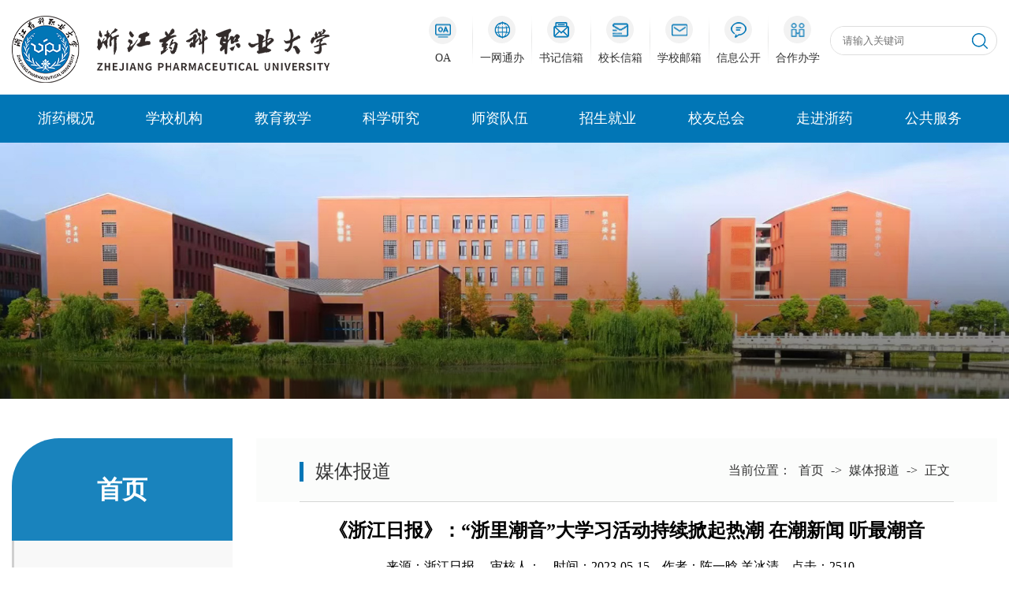

--- FILE ---
content_type: text/html
request_url: https://www.zjpc.net.cn/info/1043/6021.htm
body_size: 6913
content:
<!DOCTYPE html>
<html lang="zh">

<head>
    <meta charset="UTF-8">
    <meta http-equiv="X-UA-Compatible" content="IE=edge">
    <meta name="viewport" content="width=device-width, initial-scale=1.0">
    <title>《浙江日报》：“浙里潮音”大学习活动持续掀起热潮 在潮新闻 听最潮音-浙江药科职业大学</title><meta name="pageType" content="3">
<meta name="pageTitle" content="《浙江日报》：“浙里潮音”大学习活动持续掀起热潮 在潮新闻 听最潮音">
<META Name="keywords" Content="浙江药科职业大学,媒体报道,浙江日报,浙江,日报,潮音,大学,学习,活动,持续,掀起,热潮,新闻" />
<META Name="description" Content="本报讯 （记者 陈一晗 通讯员 羊冰清） 跟着讲师的vlog，漫步在古镇的白墙黛瓦间，感受“八八战略”实施二十周年的精彩蝶变；聆听一线工人的奉献故事，坚定为民为国的奋斗信念；穿过历史长河，学习不朽的伟人精神，感悟浙江改革创新的精神密码……连日来，在潮新闻“浙里潮音”学习平台上学习优质团课，参与挑战答题，已融入了许多“浙”里青年的日常生活。“从大一到大二，每天利用碎片化时间在‘浙里潮音’学习已经成了我的习..." />

    <link rel="stylesheet" href="../../style/public.css">
    <link rel="stylesheet" href="../../style/ny.css">

    <script src="../../js/jquery.min.js"></script>
    <script src="../../js/public.js"></script>
<!--Announced by Visual SiteBuilder 9-->
<script language="javascript" src="../../_sitegray/_sitegray.js"></script>
<!-- CustomerNO:77656262657232307b76465450575742000400024355 -->
<link rel="stylesheet" type="text/css" href="../../nr.vsb.css" />
<script type="text/javascript" src="/system/resource/js/counter.js"></script>
<script type="text/javascript">_jsq_(1043,'/nr.jsp',6021,1936984572)</script>
</head>

<body>
    <!-- pc端头部 -->
    <div class="main-top">
        <div class="header">
            <div class="head px1400">
                <div class="head-l">
                    
<!-- 网站logo图片地址请在本组件"内容配置-网站logo"处填写 -->
<a href="../../index.htm" title="浙江药科职业大学(新)"><img src="../../images/logo.png" alt=""></a>
                </div>
                <div class="head-r">
                    <div class="link">
                            <script language="javascript" src="/system/resource/js/dynclicks.js"></script><ul>
                            
<li>
                                <a href="https://oa.zjpc.net.cn/" referrer="no-referrer|origin|unsafeQ -url" rel="noreferrer" onclick="_addDynClicks(&#34;wbimage&#34;, 1936984572, 75933)">
                                    <div class="icon"><img src="../../images/link-icon1.png" alt=""></div>
                                    <div class="text">
                                        <p>OA</p>
                                    </div>
                                </a>
                            </li>
                            
<li>
                                <a href="https://ehall2.zjpc.net.cn" referrer="no-referrer|origin|unsafeQ -url" rel="noreferrer" onclick="_addDynClicks(&#34;wbimage&#34;, 1936984572, 75934)">
                                    <div class="icon"><img src="../../images/link-icon2.png" alt=""></div>
                                    <div class="text">
                                        <p>一网通办</p>
                                    </div>
                                </a>
                            </li>
                            
<li>
                                <a href="../../sjxx.jsp?urltype=tree.TreeTempUrl&wbtreeid=1047" referrer="no-referrer|origin|unsafeQ -url" rel="noreferrer" onclick="_addDynClicks(&#34;wbimage&#34;, 1936984572, 75935)">
                                    <div class="icon"><img src="../../images/link-icon3.png" alt=""></div>
                                    <div class="text">
                                        <p>书记信箱</p>
                                    </div>
                                </a>
                            </li>
                            
<li>
                                <a href="../../xzxx.jsp?urltype=tree.TreeTempUrl&wbtreeid=1046" referrer="no-referrer|origin|unsafeQ -url" rel="noreferrer" onclick="_addDynClicks(&#34;wbimage&#34;, 1936984572, 75936)">
                                    <div class="icon"><img src="../../images/link-icon4.png" alt=""></div>
                                    <div class="text">
                                        <p>校长信箱</p>
                                    </div>
                                </a>
                            </li>
                            
<li>
                                <a href="https://mail.zjpc.net.cn/" referrer="no-referrer|origin|unsafeQ -url" rel="noreferrer" onclick="_addDynClicks(&#34;wbimage&#34;, 1936984572, 75937)">
                                    <div class="icon"><img src="../../images/link-icon5.png" alt=""></div>
                                    <div class="text">
                                        <p>学校邮箱</p>
                                    </div>
                                </a>
                            </li>
                            
<li>
                                <a href="../../xxgk.htm" referrer="no-referrer|origin|unsafeQ -url" rel="noreferrer" onclick="_addDynClicks(&#34;wbimage&#34;, 1936984572, 75938)">
                                    <div class="icon"><img src="../../images/link-icon6.png" alt=""></div>
                                    <div class="text">
                                        <p>信息公开</p>
                                    </div>
                                </a>
                            </li>
                            
<li>
                                <a href="../../hzbx/xcxy.htm" referrer="no-referrer|origin|unsafeQ -url" rel="noreferrer" onclick="_addDynClicks(&#34;wbimage&#34;, 1936984572, 75939)">
                                    <div class="icon"><img src="../../images/link-icon7.png" alt=""></div>
                                    <div class="text">
                                        <p>合作办学</p>
                                    </div>
                                </a>
                            </li>
                            
</ul>
                    </div>
                    <div class="search">
                        


<script language="javascript" src="/system/resource/js/base64.js"></script><script language="javascript" src="/system/resource/js/jquery/jquery-latest.min.js"></script><script language="javascript" src="/system/resource/vue/vue.js"></script><script language="javascript" src="/system/resource/vue/bluebird.min.js"></script><script language="javascript" src="/system/resource/vue/axios.js"></script><script language="javascript" src="/system/resource/vue/polyfill.js"></script><script language="javascript" src="/system/resource/vue/token.js"></script><LINK href="/system/resource/vue/static/element/index.css" type="text/css" rel="stylesheet"><script language="javascript" src="/system/resource/vue/static/element/index.js"></script><script language="javascript" src="/system/resource/vue/static/public.js"></script><style>
    #appu2 .qwss{}
    #appu2 .tj{}
</style>
<div id="divu2"></div>
<script type="text/html" id="htmlu2">
    <div id="appu2">
        <div v-if="!isError">
            <input type="text" class="qwss" placeholder="请输入关键词" autocomplete=off v-model=query.keyWord @keyup.enter="onSubmit">
        
            <input type="image" src="../../images/search.png" align="absmiddle" class="tj"  style="cursor: hand" v-on:click="onSubmit()"/>
        </div>
        <div v-if="isError" style="color: #b30216; font-size:18px;text-align: center;padding:20px;">
            应用维护中！
        </div>
    </div>
</script>
<script>
    $("#divu2").html($("#htmlu2").text());
</script>
<script>
    var appOwner = "1936984572";
    var token = gettoken(10);
    var urlPrefix = "/aop_component/";

    jQuery.support.cors = true;
    $.ajaxSetup({
        beforeSend: function (request, settings) {
            request.setRequestHeader("Authorization", token);
            request.setRequestHeader("owner", appOwner);
        }
    });

    new Vue({
        el: "#appu2",
        data: function () {
            return {
                query: {
                    keyWord: "",//搜索关键词
                    owner: appOwner,
                    token: token,
                    urlPrefix: urlPrefix,
                    lang:"i18n_zh_CN"
                },
                isError: false
            }
        },
        mounted: function () {
            var _this = this;
            // _this.init();
        },
        methods: {
            init: function(){
                $.ajax({
                    url: "/aop_component//webber/search/test",
                    type: "get",
                    success: function (response) {
                        if (response.code == "0000") {
                        } else if (response.code == "220") {
                            _this.isError = true;
                            console.log(response);
                        } else if (!response.code) {
                            _this.isError = true;
                            console.log(response);
                        }
                    },
                    error: function (response) {
                        _this.isError = true;
                    }
                });
            },
            onSubmit: function (e) {
                var url = "/aop_views/search/modules/resultpc/soso.html";
                if ("10" == "1" || "10" == "2") {
                    url = "" + url;
                }
                var _this = this;
                var query = _this.query;
                if (url.indexOf("?") > -1) {
                    url = url.split("?")[0];
                }
                if (query.keyWord) {
                    var query = new Base64().encode(JSON.stringify(query));
                    window.open(url + "?query=" + query);
                } else {
                    alert("请填写搜索内容")
                }
            },
        }
    })
</script>
                    </div>
                </div>
                <div class="clear"></div>
            </div>
        </div>
        <div id="nav">
            <div class="nav px1400">
                <ul>
                    


<li><a href="../../zygk.htm" referrer="no-referrer|origin|unsafeQ -url" rel="noreferrer">浙药概况</a>
                        <ul>

                            <li><a href="../../zygk/xxjj.htm" referrer="no-referrer|origin|unsafeQ -url" rel="noreferrer" target="_blank">学校简介</a></li>

                            <li><a href="../../zygk/xrld1.htm" referrer="no-referrer|origin|unsafeQ -url" rel="noreferrer" target="_blank">现任领导</a></li>

                            <li><a href="../../zygk/lrld.htm" referrer="no-referrer|origin|unsafeQ -url" rel="noreferrer" target="_blank">历任领导</a></li>

                            <li><a href="../../zygk/xhxb.htm" referrer="no-referrer|origin|unsafeQ -url" rel="noreferrer" target="_blank">校徽校标</a></li>

                            <li><a href="../../zygk/xgxx.htm" referrer="no-referrer|origin|unsafeQ -url" rel="noreferrer" target="_blank">校歌校训</a></li>

                            <li><a href="../../zygk/xyfg1.htm" referrer="no-referrer|origin|unsafeQ -url" rel="noreferrer" target="_blank">校园风光</a></li>

                            <li><a href="../../zygk/xxzc1.htm" referrer="no-referrer|origin|unsafeQ -url" rel="noreferrer" target="_blank">学校章程</a></li>
                        </ul>
                    </li>
                    
           
                    


<li><a href="../../xxjg.htm" referrer="no-referrer|origin|unsafeQ -url" rel="noreferrer">学校机构</a>
                        <ul>

                            <li><a href="../../xxjg/gljg.htm" referrer="no-referrer|origin|unsafeQ -url" rel="noreferrer" target="_blank">管理机构</a></li>

                            <li><a href="../../xxjg/ejxy.htm" referrer="no-referrer|origin|unsafeQ -url" rel="noreferrer" target="_blank">二级学院</a></li>
                        </ul>
                    </li>
                    
           
                    


<li><a href="https://jwc.zjpc.net.cn/" referrer="no-referrer|origin|unsafeQ -url" rel="noreferrer">教育教学</a>
                        <ul>

                            <li><a href="https://jwc.zjpc.net.cn/" referrer="no-referrer|origin|unsafeQ -url" rel="noreferrer" target="_blank">本科生教育</a></li>

                            <li><a href="https://jwc.zjpc.net.cn/" referrer="no-referrer|origin|unsafeQ -url" rel="noreferrer" target="_blank">专科生教育</a></li>

                            <li><a href="https://crjy.zjpu.edu.cn/" referrer="no-referrer|origin|unsafeQ -url" rel="noreferrer" target="_blank">继续教育</a></li>
                        </ul>
                    </li>
                    
           
                    


<li><a href="https://kyc.zjpc.net.cn/" referrer="no-referrer|origin|unsafeQ -url" rel="noreferrer">科学研究</a>
                    </li>
                    
           
                    


<li><a href="../../szdw/szdw.htm" referrer="no-referrer|origin|unsafeQ -url" rel="noreferrer">师资队伍</a>
                        <ul>

                            <li><a href="../../szdw/sdsf.htm" referrer="no-referrer|origin|unsafeQ -url" rel="noreferrer" target="_blank">师德师风</a></li>

                            <li><a href="../../xxgk/zpxx.htm" referrer="no-referrer|origin|unsafeQ -url" rel="noreferrer" target="_blank">招聘信息</a></li>

                            <li><a href="https://zhaopin.zjpc.net.cn/" referrer="no-referrer|origin|unsafeQ -url" rel="noreferrer" target="_blank">应聘登录</a></li>
                        </ul>
                    </li>
                    
           
                    


<li><a href="https://zs.zjpc.net.cn/" referrer="no-referrer|origin|unsafeQ -url" rel="noreferrer">招生就业</a>
                        <ul>

                            <li><a href="https://zs.zjpc.net.cn/" referrer="no-referrer|origin|unsafeQ -url" rel="noreferrer" target="_blank">招生网</a></li>

                            <li><a href="https://zjpc.jysd.com/" referrer="no-referrer|origin|unsafeQ -url" rel="noreferrer" target="_blank">就业网</a></li>

                            <li><a href="https://zjpc.jysd.com/user/login" referrer="no-referrer|origin|unsafeQ -url" rel="noreferrer" target="_blank">就业管理</a></li>
                        </ul>
                    </li>
                    
           
                    


<li><a href="../../xyzh/zyxy.htm" referrer="no-referrer|origin|unsafeQ -url" rel="noreferrer">校友总会</a>
                        <ul>

                            <li><a href="../../xyzh/zyxy.htm" referrer="no-referrer|origin|unsafeQ -url" rel="noreferrer" target="_blank">浙药校友</a></li>
                        </ul>
                    </li>
                    
           
                    


<li><a href="../../zjzy/zywh.htm" referrer="no-referrer|origin|unsafeQ -url" rel="noreferrer">走进浙药</a>
                        <ul>

                            <li><a href="../../zjzy/zywh.htm" referrer="no-referrer|origin|unsafeQ -url" rel="noreferrer" target="_blank">浙药文化</a></li>

                            <li><a href="../../zjzy/ztwz.htm" referrer="no-referrer|origin|unsafeQ -url" rel="noreferrer" target="_blank">专题网站</a></li>
                        </ul>
                    </li>
                    
           
                    


<li><a href="https://ehall2.zjpc.net.cn" referrer="no-referrer|origin|unsafeQ -url" rel="noreferrer">公共服务</a>
                        <ul>

                            <li><a href="https://chat.zju.edu.cn" referrer="no-referrer|origin|unsafeQ -url" rel="noreferrer" target="_blank">浙大先生</a></li>

                            <li><a href="https://www.carsi.edu.cn/" referrer="no-referrer|origin|unsafeQ -url" rel="noreferrer" target="_blank">CARSI</a></li>

                            <li><a href="https://ehall2.zjpc.net.cn" referrer="no-referrer|origin|unsafeQ -url" rel="noreferrer" target="_blank">服务大厅</a></li>

                            <li><a href="https://lib.zjpc.net.cn/" referrer="no-referrer|origin|unsafeQ -url" rel="noreferrer" target="_blank">图书馆</a></li>

                            <li><a href="https://www.psy.com.cn/vue/school/89894" referrer="no-referrer|origin|unsafeQ -url" rel="noreferrer" target="_blank">心理健康</a></li>
                        </ul>
                    </li>
                    
           
                    

                    <div class="clear"></div>
                </ul>
            </div>

        </div>
    </div>
    <div class="banner">
        <div>
  <a><img src="../../img/ny-banner13.jpg" /></a></div>
    </div>
    <!-- 移动端头部 -->
    <div class="top">
        <div class="wap wap-menu">
            <img src="../../images/menu.png" class="menu" alt="">
            <img src="../../images/close.png" class="close-menu" alt="">
        </div>
        <div class="wap m-head">
            <div class="m-logo">
                    

            <a href="../../index.htm" onclick="_addDynClicks(&#34;wbimage&#34;, 1936984572, 75940)"><img src="../../images/logo.png" alt=""></a>
        


            </div>
            <div class="m-nav">


                <div class="m-search">
                   


<style>
    #appu6 .qwss{}
    #appu6 .tj{}
</style>
<div id="divu6"></div>
<script type="text/html" id="htmlu6">
    <div id="appu6">
        <div v-if="!isError">
            <input type="text" class="qwss" placeholder="请输入内容" autocomplete=off v-model=query.keyWord @keyup.enter="onSubmit">
    
            <input type="image" src="../../images/search.png" align="absmiddle" class="tj" style="cursor: hand" v-on:click="onSubmit()"/>
        </div>
        <div v-if="isError" style="color: #b30216; font-size:18px;text-align: center;padding:20px;">
            应用维护中！
        </div>
    </div>
</script>
<script>
    $("#divu6").html($("#htmlu6").text());
</script>
<script>
    var appOwner = "1936984572";
    var token = gettoken(10);
    var urlPrefix = "/aop_component/";

    jQuery.support.cors = true;
    $.ajaxSetup({
        beforeSend: function (request, settings) {
            request.setRequestHeader("Authorization", token);
            request.setRequestHeader("owner", appOwner);
        }
    });

    new Vue({
        el: "#appu6",
        data: function () {
            return {
                query: {
                    keyWord: "",//搜索关键词
                    owner: appOwner,
                    token: token,
                    urlPrefix: urlPrefix,
                    lang:"i18n_zh_CN"
                },
                isError: false
            }
        },
        mounted: function () {
            var _this = this;
            // _this.init();
        },
        methods: {
            init: function(){
                $.ajax({
                    url: "/aop_component//webber/search/test",
                    type: "get",
                    success: function (response) {
                        if (response.code == "0000") {
                        } else if (response.code == "220") {
                            _this.isError = true;
                            console.log(response);
                        } else if (!response.code) {
                            _this.isError = true;
                            console.log(response);
                        }
                    },
                    error: function (response) {
                        _this.isError = true;
                    }
                });
            },
            onSubmit: function (e) {
                var url = "/aop_views/search/modules/resultpc/soso.html";
                if ("10" == "1" || "10" == "2") {
                    url = "" + url;
                }
                var _this = this;
                var query = _this.query;
                if (url.indexOf("?") > -1) {
                    url = url.split("?")[0];
                }
                if (query.keyWord) {
                    var query = new Base64().encode(JSON.stringify(query));
                    window.open(url + "?query=" + query);
                } else {
                    alert("请填写搜索内容")
                }
            },
        }
    })
</script>
                </div>
                <ul class="">
                                   
<li>
    <a href="../../zygk.htm" referrer="no-referrer|origin|unsafeQ -url" rel="noreferrer">浙药概况</a>
    <span></span>
    <ul>

        <li><a href="../../zygk/xxjj.htm" referrer="no-referrer|origin|unsafeQ -url" rel="noreferrer">学校简介</a></li>
        

        <li><a href="../../zygk/xrld1.htm" referrer="no-referrer|origin|unsafeQ -url" rel="noreferrer">现任领导</a></li>
        

        <li><a href="../../zygk/lrld.htm" referrer="no-referrer|origin|unsafeQ -url" rel="noreferrer">历任领导</a></li>
        

        <li><a href="../../zygk/xhxb.htm" referrer="no-referrer|origin|unsafeQ -url" rel="noreferrer">校徽校标</a></li>
        

        <li><a href="../../zygk/xgxx.htm" referrer="no-referrer|origin|unsafeQ -url" rel="noreferrer">校歌校训</a></li>
        

        <li><a href="../../zygk/xyfg1.htm" referrer="no-referrer|origin|unsafeQ -url" rel="noreferrer">校园风光</a></li>
        

        <li><a href="../../zygk/xxzc1.htm" referrer="no-referrer|origin|unsafeQ -url" rel="noreferrer">学校章程</a></li>
        
    </ul>
</li>
<li>
    <a href="../../xxjg.htm" referrer="no-referrer|origin|unsafeQ -url" rel="noreferrer">学校机构</a>
    <span></span>
    <ul>

        <li><a href="../../xxjg/gljg.htm" referrer="no-referrer|origin|unsafeQ -url" rel="noreferrer">管理机构</a></li>
        

        <li><a href="../../xxjg/ejxy.htm" referrer="no-referrer|origin|unsafeQ -url" rel="noreferrer">二级学院</a></li>
        
    </ul>
</li>
<li>
    <a href="https://jwc.zjpc.net.cn/" referrer="no-referrer|origin|unsafeQ -url" rel="noreferrer">教育教学</a>
    <span></span>
    <ul>

        <li><a href="https://jwc.zjpc.net.cn/" referrer="no-referrer|origin|unsafeQ -url" rel="noreferrer">本科生教育</a></li>
        

        <li><a href="https://jwc.zjpc.net.cn/" referrer="no-referrer|origin|unsafeQ -url" rel="noreferrer">专科生教育</a></li>
        

        <li><a href="https://crjy.zjpu.edu.cn/" referrer="no-referrer|origin|unsafeQ -url" rel="noreferrer">继续教育</a></li>
        
    </ul>
</li>
<li>
    <a href="https://kyc.zjpc.net.cn/" referrer="no-referrer|origin|unsafeQ -url" rel="noreferrer">科学研究</a>
</li>
<li>
    <a href="../../szdw/szdw.htm" referrer="no-referrer|origin|unsafeQ -url" rel="noreferrer">师资队伍</a>
    <span></span>
    <ul>

        <li><a href="../../szdw/sdsf.htm" referrer="no-referrer|origin|unsafeQ -url" rel="noreferrer">师德师风</a></li>
        

        <li><a href="../../xxgk/zpxx.htm" referrer="no-referrer|origin|unsafeQ -url" rel="noreferrer">招聘信息</a></li>
        

        <li><a href="https://zhaopin.zjpc.net.cn/" referrer="no-referrer|origin|unsafeQ -url" rel="noreferrer">应聘登录</a></li>
        
    </ul>
</li>
<li>
    <a href="https://zs.zjpc.net.cn/" referrer="no-referrer|origin|unsafeQ -url" rel="noreferrer">招生就业</a>
    <span></span>
    <ul>

        <li><a href="https://zs.zjpc.net.cn/" referrer="no-referrer|origin|unsafeQ -url" rel="noreferrer">招生网</a></li>
        

        <li><a href="https://zjpc.jysd.com/" referrer="no-referrer|origin|unsafeQ -url" rel="noreferrer">就业网</a></li>
        

        <li><a href="https://zjpc.jysd.com/user/login" referrer="no-referrer|origin|unsafeQ -url" rel="noreferrer">就业管理</a></li>
        
    </ul>
</li>
<li>
    <a href="../../xyzh/zyxy.htm" referrer="no-referrer|origin|unsafeQ -url" rel="noreferrer">校友总会</a>
    <span></span>
    <ul>

        <li><a href="../../xyzh/zyxy.htm" referrer="no-referrer|origin|unsafeQ -url" rel="noreferrer">浙药校友</a></li>
        
    </ul>
</li>
<li>
    <a href="../../zjzy/zywh.htm" referrer="no-referrer|origin|unsafeQ -url" rel="noreferrer">走进浙药</a>
    <span></span>
    <ul>

        <li><a href="../../zjzy/zywh.htm" referrer="no-referrer|origin|unsafeQ -url" rel="noreferrer">浙药文化</a></li>
        

        <li><a href="../../zjzy/ztwz.htm" referrer="no-referrer|origin|unsafeQ -url" rel="noreferrer">专题网站</a></li>
        
    </ul>
</li>
<li>
    <a href="https://ehall2.zjpc.net.cn" referrer="no-referrer|origin|unsafeQ -url" rel="noreferrer">公共服务</a>
    <span></span>
    <ul>

        <li><a href="https://chat.zju.edu.cn" referrer="no-referrer|origin|unsafeQ -url" rel="noreferrer">浙大先生</a></li>
        

        <li><a href="https://www.carsi.edu.cn/" referrer="no-referrer|origin|unsafeQ -url" rel="noreferrer">CARSI</a></li>
        

        <li><a href="https://ehall2.zjpc.net.cn" referrer="no-referrer|origin|unsafeQ -url" rel="noreferrer">服务大厅</a></li>
        

        <li><a href="https://lib.zjpc.net.cn/" referrer="no-referrer|origin|unsafeQ -url" rel="noreferrer">图书馆</a></li>
        

        <li><a href="https://www.psy.com.cn/vue/school/89894" referrer="no-referrer|origin|unsafeQ -url" rel="noreferrer">心理健康</a></li>
        
    </ul>
</li>
<div class="clear"></div>
                </ul>
            </div>
        </div>
    </div>
    <!-- 中间 -->
    <div id="nymain">
        <div class="nymain px1400">
            <div class="channl-menu leftNav">
                <p class="wow fadeInUp">
首页<span></span></p>
                <ul><li class="  wow fadeInUp">
     <a href="../../index/xxxw1.htm">学校新闻</a>
</li>
                    
<li class="  wow fadeInUp">
     <a href="../../index/tzgg1.htm">通知公告</a>
</li>
                    
<li class="active on   wow fadeInUp">
     <a href="../../index/mtbd1.htm">媒体报道</a>
</li>
                    
<li class="  wow fadeInUp">
     <a href="../../xzxx.jsp?urltype=tree.TreeTempUrl&wbtreeid=1046">校长信箱</a>
</li>
                    
<li class="  wow fadeInUp">
     <a href="../../sjxx.jsp?urltype=tree.TreeTempUrl&wbtreeid=1047">书记信箱</a>
</li>
                    
<li class="  wow fadeInUp">
     <a href="../../index/smdjt.htm">四明大讲堂</a>
</li>
                    
</ul>
                
            </div>
            <div class="ny-right">

                <div class="ny-title">
                    <h2>
                        <span class="lmmm">
媒体报道</span>
                         <div class="position wow fadeInUp">
                             <span>
                               <span>当前位置：</span>
                        <a href="../../index.htm">首页</a>
                <span>-></span>
                <a href="../../index/mtbd1.htm">媒体报道</a>
                <span>-></span>
               <a href="#"> 正文</a>

                             </span>
                         </div>
                         
                    </h2>
                </div>
                <div class="ny-r">

                    <div class="art-main">

<script language="javascript" src="../../_dwr/interface/NewsvoteDWR.js"></script><script language="javascript" src="../../_dwr/engine.js"></script><script language="javascript" src="/system/resource/js/news/newscontent.js"></script><link rel="stylesheet" Content-type="text/css" href="/system/resource/style/component/news/content/format500.css"><script language="javascript" src="/system/resource/js/ajax.js"></script><form name="_newscontent_fromname">

 <h2 align="center" class="titlebt">《浙江日报》：“浙里潮音”大学习活动持续掀起热潮 在潮新闻 听最潮音</h2>
    <div align="center" class="ny_time margin-top-20">来源：浙江日报
    &nbsp;&nbsp;&nbsp;&nbsp;审核人：&nbsp;&nbsp;&nbsp;&nbsp;时间：2023-05-15&nbsp;&nbsp;&nbsp;&nbsp;作者：陈一晗 羊冰清&nbsp;&nbsp;&nbsp;&nbsp;点击：<script>_showDynClicks("wbnews", 1936984572, 6021)</script>&nbsp;&nbsp;&nbsp;&nbsp; </div>

   
                      
                    
                    <div id="vsb_content_500" class="art-body wow fadeInUp"><div class="v_news_content">
<p class="vsbcontent_start">本报讯 （记者 陈一晗 通讯员 羊冰清） 跟着讲师的vlog，漫步在古镇的白墙黛瓦间，感受“八八战略”实施二十周年的精彩蝶变；聆听一线工人的奉献故事，坚定为民为国的奋斗信念；穿过历史长河，学习不朽的伟人精神，感悟浙江改革创新的精神密码……连日来，在潮新闻“浙里潮音”学习平台上学习优质团课，参与挑战答题，已融入了许多“浙”里青年的日常生活。</p>
<p>“从大一到大二，每天利用碎片化时间在‘浙里潮音’学习已经成了我的习惯，通过优质的微团课，我了解了浙江各地的风土人情和发展，增长了不少见识。很多视频的标题很有创意，对我的学习也很有帮助。”来自绍兴文理学院元培学院汉语言文学专业的邵美琪，正是学习者的一员。自5月4日“浙里潮音”第五季大学习活动启动以来，平台已成为省内青年比学赶超、展现风采的练武场。不少高校还结合自身主题教育工作，推出了独具特色的竞赛活动。据5月11日17时团委排行榜显示，宁波财经学院、绍兴文理学院元培学院、浙江药科职业大学、浙江农林大学、浙江工商职业技术学院表现优异，占据总分榜前五。其中宁波财经学院参与人数近6000人，总分超过57万。</p>
<p>活动具有吸引力，离不开青年讲师对课程的精心打磨。今年是“八八战略”实施二十周年，当代浙江青年与“八八战略”一同成长，其人生道路也被这一理念潜移默化地影响着。来自宁海县“缑火”宣讲团的俞樾来到前童古镇，边走边讲，采访乡村摄影师、民宿店主，展现古镇按照“八八战略”的指引，走出特色发展之路。视频短小精悍，别出心裁的拍摄方式和充满朝气的语言表达，赢得了年轻人的喜爱。</p>
<p class="vsbcontent_end">“浙里潮音”学习平台由共青团浙江省委、浙江日报报业集团联合主办。目前，平台已累计吸引98.2万名团员青年在线学习，超过1.3万名青年讲师和160余个讲师团入驻。</p>
<p class="vsbcontent_end">原文链接：<a href="http://zjrb.zjol.com.cn/html/2023-05/12/content_3647665.htm?div=-1">浙江日报 (zjol.com.cn)</a></p>
</div></div>
                        

<div style="margin-top: 30px">
                    

    <p> 上一条：<a href="6022.htm" style="color: #333;">《甬派客户端》：面对面交流！这场职业教育招生咨询活动太火爆</a></p><br>
    <p> 下一条：<a href="6004.htm" style="color: #333;">《中国教育在线》：红船从“浙”里起航——“革命文物进高校”大型巡展浙江药科职业大学站开展！</a></p>

</div>






<!--
<!--
<table cellspacing=0 cellpadding=3 border=0 align=center style="border-collapse:collapse">
    <tr>
    <td style="border:1px solid gray" width=20% >审核人</td>
    <td style="border:1px solid gray" width=30% ></td>
    </tr>
</table>
-->



</form>
</div>
                </div>

            </div>





        </div>


    </div>

    <div class="clear"></div>
    </div>
    </div>

    <div class="footer">
        <div class="foot px1400">
                   <div class="pc_bq">
        <!-- 版权内容请在本组件"内容配置-版权"处填写 -->
<p>Copyright© 2023 All Rights Reserved 浙江药科职业大学 <a href="https://beian.miit.gov.cn/" style="color: #fff;">版权所有 浙ICP备11036339号 </a><a href="https://www.beian.gov.cn/portal/registerSystemInfo?recordcode=33028302000339" style="color: #fff;"><img src="../../images/foot-img.png" />&nbsp;浙公网安备33028302000339号</a>&nbsp;<img src="../../images/gongan.png" alt="" /></p>
        </div>
        <div class="sj_bq"><script language="javascript" src="/system/resource/js/news/mp4video.js"></script>
<p>Copyright© 2023 All Rights Reserved</p> 
<p><a href="https://beian.miit.gov.cn/" style="color: #fff;">浙江药科职业大学 版权所有 浙ICP备11036339号 </a></p> 
<p><a href="https://www.beian.gov.cn/portal/registerSystemInfo?recordcode=33028302000339" style="color: #fff;"><img src="../../images/foot-img.png" vsbhref="vurl" vurl="/system/_owners/zjykzydxx/_webprj/images/foot-img.png" vheight="" vwidth="" orisrc="../../images/foot-img.png" class="img_vsb_content">&nbsp;浙公网安备33028302000339号</a>&nbsp;<img src="../../images/gongan.png" alt="" vsbhref="vurl" vurl="/system/_owners/zjykzydxx/_webprj/images/gongan.png" vheight="" vwidth="" orisrc="../../images/gongan.png" class="img_vsb_content"></p></div>
        </div>
        </div>
    </div>
<script>

$(function(){
	$("#nymain .ny-right .art-main .art-body p img").each(function(){
		$(this).parent().css("text-indent","0");
	})
})

$(function(){
	$("#nymain .ny-right .art-main .art-body iframe").each(function(){
		$(this).parent().css("text-indent","0");
	})
})

$(function(){
	$(".art-main .art-body table").each(function(){
		$(this).parent().css({"display":"block","overflow-y":"hidden"});
	});
})
</script>    
</body>

</html>




















--- FILE ---
content_type: text/html;charset=UTF-8
request_url: https://www.zjpc.net.cn/system/resource/code/news/click/dynclicks.jsp?clickid=6021&owner=1936984572&clicktype=wbnews
body_size: 279
content:
2510

--- FILE ---
content_type: text/css
request_url: https://www.zjpc.net.cn/style/public.css
body_size: 2277
content:
@charset "utf-8";
* {
    padding: 0;
    margin: 0;
}

li {
    list-style: none;
}

a {
    text-decoration: none;
}

h2,
h3,
i,
em {
    font-style: normal;
}

html,
body {
    font-family: "微软雅黑";
}

input,
img,
a,
button {
    outline: none;
    border: 0;
}

.clear {
    clear: both;
}

.pic {
    position: relative;
    overflow: hidden;
    padding-top: 75%;
}

.pic img {
    position: absolute;
    left: 0;
    top: 0;
    width: 100%;
    height: 100%;
    transition: all .3s;
}

.pic:hover img {
    transform: scale(1.2);
}

.px1400 {
    max-width: 1400px;
    margin: 0 auto;
}

.main-top {
    position: fixed;
    left: 0;
    right: 0;
    top: 0;
}

.header {
    padding-top: 20px;
    padding-bottom: 15px;
}

.head-l {
    float: left;
}

.head-l a {
    display: block;
}

.head-l a img {
    display: block;
}

.head-r {
    float: right;
}

.head-r .link {
    display: inline-block;
    font-size: 0;
    vertical-align: middle;
}

.head-r .link ul li {
    display: inline-block;
    width: 100px;
    background: url(../images/link-xx.png) no-repeat left center;
    text-align: center;
}

.head-r .link ul li:first-child {
    background: none;
}

.head-r .link ul li a {
    display: block;
}

.head-r .link ul li a .icon {
    position: relative;
    width: 35px;
    height: 35px;
    border-radius: 50%;
    background-color: #f2f2f2;
    margin-left: auto;
    margin-right: auto;
}

.head-r .link ul li a .icon img {
    position: absolute;
    left: 50%;
    top: 50%;
    transform: translate(-50%, -50%);
}

.head-r .link ul li a .text {
    margin-top: 10px;
}

.head-r .link ul li a .text p {
    font-size: 14px;
    color: #333;
}

.head-r .link ul li:hover a .text p {
    color: #0176b6;
}

.head-r .search {
    display: inline-block;
    width: 210px;
    height: 35px;
    border: 1px solid #dddddd;
    border-radius: 20px;
    overflow: hidden;
    vertical-align: middle;
}

.head-r .search input[type="text"] {
    height: 35px;
    line-height: 35px;
    width: 175px;
    padding: 0 15px;
    box-sizing: border-box;
}

.head-r .search input[type="image"] {
    display: inline-block;
    vertical-align: middle;
}

#nav {
    background-color: #0176b6;
}

.nav>ul>li {
    position: relative;
    float: left;
    width: 11%;
    text-align: center;
    line-height: 60px;
}

.nav>ul>li>a {
    font-size: 18px;
    color: #fff;
}

.nav>ul>li:hover {
    background-color: #fff;
    box-shadow: 0 -5px 5px #e8e7e7;
}

.nav>ul>li:hover>a {
    color: #0176b6;
}

.nav>ul>li>ul {
    padding: 10px 15px;
    position: absolute;
    width: 200px;
    margin-left: -100px;
    left: 50%;
    background-color: #fff;
    box-sizing: border-box;
    display: none;
    z-index: 999;
}

.nav>ul>li>ul>li {
    position: relative;
    line-height: 45px;
}

.nav>ul>li>ul>li>a {
    color: #333;
}

.nav>ul>li>ul>li:hover {
    background-color: #0176b6;
}

.nav>ul>li>ul>li:hover>a {
    color: #fff;
}

.footer {
    position: fixed;
    left: 0;
    right: 0;
    bottom: 0;
    background-color: #3c3430;
    line-height: 70px;
}

.foot p {
    font-size: 16px;
    color: #fff;
    text-align: center;
}

.foot p img {
    vertical-align: middle;
        width: 20px;
}
.jgsz_zhy{padding-top:40px;}
.zhy_lm{height:50px;line-height:50px;   font-size:20px; font-weight: bold;color: #fff;margin:0px auto 20px;text-align:center;background-color:#0176b6;border-radius: 5px;}
.zhy_list_ny{width:100%;height:auto;}
.zhy_list_ny li{width:33.3%;float:left;}
.zhy_list_ny li a {height:40px;line-height:40px;display:block;padding:0 10px;color:#0176b6;border: 1px dashed #01a0f7;margin: 10px 15px;overflow:hidden; 

white-space: nowrap; 
text-overflow:ellipsis; 

 }
.zhy_list_ny li:hover a {font-weight:bold;color:#0176b6;}
.clearfloat:after{display:block;clear:both;content:"";visibility:hidden;height:0}
.clearfloat{zoom:1}

/* 移动端头部 */

.top {
    max-width: 1920px;
    margin: 0 auto;
    position: fixed;
    right: 10px;
    top: 18px;
    width: 25px;
    height: 25px;
    z-index: 9999;
}

.wap {
    display: none;
}

.top>img {
    display: block;
    width: 100%;
}

.wap-menu {
    position: absolute;
    top: 0;
    right: 0;
    z-index: 99999;
    font-size: 0;
}

.close-menu {
    display: none;
    position: absolute;
    right: 0;
    top: 0;
}

.wap-menu img {
    height: 25px;
}

.m-head {
    position: fixed;
    top: 0;
    left: 0;
    right: 0;
    padding: 10px;
    z-index: 999;
}
.pc_bq{display:block;}
.sj_bq{display:none;line-height:30px;font-size:13px;}
@media screen and (max-width: 1400px) {
    .px1400 {
        padding-left: 15px;
        padding-right: 15px;
    }
    .head-r .link ul li {
        width: 75px;
    }
}

@media screen and (max-width: 1200px) {
   .zhy_list_ny li{width:33.33%;}
    .head-l a img {
        height: 60px;
    }
    .head-r .search {
        width: 180px;
    }
    .head-r .search input[type="text"] {
        width: 140px;
    }
    .head-r .link ul li {
        width: 70px;
    }
}

@media screen and (max-width: 1024px) {
    .main-top {
        position: static;
    }
    .footer {
        position: static;
    }
    body {
        padding-top: 60px;
    }
    .main-top {
        display: none;
    }
    .wap {
        display: block;
    }
    .m-logo {
        font-size: 0;
    }
    .m-head {
        position: fixed;
        top: 0;
        left: 0;
        right: 0;
        background: #fff;
        padding: 10px;
        z-index: 999;
        box-shadow: 0 5px 5px rgb(0 0 0 / 20%);
        background: #fff;
    }
    .m-logo {
        font-size: 0;
    }
    .m-logo a {
        font-size: 0;
        line-height: 40px;
    }
    .m-logo img {
        max-height: 40px;
        max-width: 80%;
        vertical-align: middle;
    }
    .m-tlink {
        padding: 10px 15px 0 15px;
    }
    .m-tlink a {
        font-size: 14px;
        margin-right: 15px;
        margin: 5px 0;
        color: #fff;
        display: inline-block;
        font-size: 14px;
        line-height: 24px;
        background: #fff;
        color: #004980;
        line-height: 30px;
        padding: 0 15px;
        border-radius: 5px;
    }
    .m-search {
        margin: 0 15px;
        padding-right: 50px;
        padding-left: 10px;
        padding-top: 5px;
        padding-bottom: 5px;
        position: relative;
        line-height: 35px;
        margin-top: 15px;
        background-color: #fff;
        border: 1px solid #fff;
    }
    .m-search input[type="text"] {
        display: block;
        width: 100%;
        line-height: 25px;
        background: none;
        color: #333;
    }
    .m-search input[type="text"]::placeholder {
        color: #333;
    }
    .m-search input[type="image"] {
        position: absolute;
        right: 10px;
        top: 10px;
        height: 15px;
    }
    .m-nav {
        position: fixed;
        top: 60px;
        left: 100%;
        right: 0;
        bottom: 0;
        z-index: 999;
        background: #0176b6;
        overflow-y: scroll;
    }
    .m-nav ul {
        padding: 0 15px;
    }
    .m-nav ul li {
        border-bottom: 1px solid rgba(255, 255, 255, 0.2);
        position: relative;
    }
    .m-nav ul li>span.on {
        transform: rotateZ(90deg);
    }
    .m-nav ul li ul {
        display: none;
    }
    .m-nav ul li ul li {
        border: none;
    }
    .m-nav>ul>li a {
        display: block;
        font-size: 14px;
        line-height: 20px;
        padding: 15px 0;
        position: relative;
        color: #fff;
    }
    .m-nav>ul>li ul li a {
        padding: 10px 0;
    }
    .m-nav>ul>li>span {
        position: absolute;
        width: 20px;
        height: 20px;
        background: url(../images/m-nav_down.png) no-repeat;
        background-size: 14px 14px;
        background-position: center center;
        right: 0;
        top: 15px;
        cursor: pointer;
        display: block;
        color: #fff;
        transition: all 0.3s;
    }
}

@media screen and (max-width: 1000px) {
    .footer {
        line-height: 30px;
        padding: 15px 0;
    }
    .zhy_list_ny li{
        width:50%;
    }
}

@media screen and (max-width: 700px) {
    .pc_bq{display:none;}
  
    .m-tlink{display:none;}
    .foot p {
        font-size: 14px;
    }
     .foot .sj_bq{display:block;font-size:13px;}
     .foot .sj_bq p{font-size:13px;}
}
@media screen and (max-width: 650px) {
    .zhy_list_ny li {
    width:50%;
   }
}
@media screen and (max-width: 500px) {
    .zhy_list_ny li {
    width:100%;
   }
}

--- FILE ---
content_type: text/css
request_url: https://www.zjpc.net.cn/style/ny.css
body_size: 2904
content:
@charset "utf-8";
.main-top {
    position: static;
}

.banner a {
    position: relative;
    display: block;
}

.banner a img {
    display: block;
    width: 100%;
}

.banner a::after {
    content: "";
    position: absolute;
    left: 0;
    right: 0;
    top: 0;
    bottom: 0;
    background: url(../images/ny-banner-tc.png) repeat-x center bottom;
}

.footer {
    position: static;
}

.pagination {
    text-align: center;
    font-size: 0;
    padding-top: 50px;
}

.pagination a {
    display: inline-block;
    border: 1px solid #dcdcdc;
    padding: 0 12px;
    height: 35px;
    font-size: 14px;
    line-height: 35px;
    text-align: center;
    color: #666;
    margin: 0 7px;
}

.pagination a.active {
    background: #0176b6;
    color: #fff;
    border: 1px solid #0176b6;
}

.pagination a:hover {
    background: #0176b6;
    color: #fff;
    border: 1px solid #0176b6;
}

.pagination span {
    display: inline-block;
    font-size: 14px;
}

#nymain {
    position: relative;
    z-index: 3;
    padding-bottom: 100px;
}

#nymain::after {
    content: "";
    position: absolute;
    left: 0;
    right: 0;
    top: -50px;
    bottom: 0;
    background: url(../images/ny-main.jpg) no-repeat center bottom;
    background-size: 100% auto;
}

.nymain {
    position: relative;
    margin-top: 50px;
    z-index: 4;
    overflow: hidden;
}

.nymain .leftNav {
    float: left;
    width: 280px;
    position: relative;
    box-sizing: border-box;
}

.nymain .leftNav p {
    position: relative;
    line-height: 50px;
    padding: 40px 15px;
    background: rgba(1, 118, 182, .9);
    font-size: 32px;
    color: #fff;
    text-align:center;
    box-sizing: border-box;
    border-top-left-radius: 60px;
    font-weight: bold;
}

.nymain .leftNav p span {
    position: absolute;
    top: 36px;
    right: 10px;
    width: 25px;
    height: 25px;
    background: url(../images/sub_left_down2.png) no-repeat center center;
    background-size: 14px 14px;
    display: none;
}

.nymain .leftNav p span.on {
    transform: rotate(45deg);
}

.nymain .leftNav>ul>li>ul>li {
    position: relative;
}

.nymain .leftNav>ul {
    background-color: #f8f8f8;
    border-left: 3px solid #cfcfcf;
    padding-top: 15px;
    padding-bottom: 30px;
    padding-right:20px;
}

.nymain .leftNav>ul>li {
    position: relative;
    margin-top: 20px;
    text-align: center;
}

.nymain .leftNav>ul>li::after {
    content: "";
    position: absolute;
    left: -3px;
    width: 5px;
    top: 0;
    bottom: 0;
    background-color: #0176b6;
    display: none;
}

.nymain .leftNav>ul>li.on::after {
    display: block;
}

.nymain .leftNav>ul>li.on>a {
    font-weight: bold;
    color: #0176b6;

}

.nymain .leftNav>ul>li>a {
    font-size: 20px;
    line-height: 40px;
    color: #484848;
    text-align: center;
}

.nymain .leftNav>ul>li>span {
    position: absolute;
    width: 20px;
    height: 20px;
    right: 25px;
    top: 10px;
    line-height: 50px;
    background: url(../images/xl.png) no-repeat center center;
    cursor: pointer;
}

.nymain .leftNav>ul>li.on>span {
    transform: rotate(90deg);
}

.nymain .leftNav>ul>li>ul {
    display: none;
    background: #f6f7f9;
    padding-top: 0;
    padding-bottom: 0;
    padding-right: 0;
}

.nymain .leftNav>ul>li.active>ul {
    display: block;
}

.nymain .leftNav>ul>li>ul>li>a {
    display: block;
    font-size: 14px;
    color: #333;
    padding-left: 50px;
    line-height: 50px;
}

.nymain .leftNav>ul>li>ul>li>a:hover {
    color: #004694;
}

.ny-right {
    float: right;
    width: calc(100% - 310px);
    margin-left: -100px;
    position: relative;
    z-index: 999;
    box-sizing: border-box;
}

.ny-right .ny-r {
    padding-left: 50px;
    padding-right: 50px;
    background: #fff;
    background: linear-gradient(to bottom, #fff, transparent);
    min-height:500px;
}

.ny-title {
    position: relative;
    background: #fbfcfb;
    padding: 0 55px;
}

.ny-title h2 {
    line-height: 80px;
    border-bottom: 1px solid #d6d6d6;
}

.ny-title h2 .lmmm {
    display: inline-block;
    vertical-align: middle;
    line-height: 25px;
    border-left: 5px solid #0176b6;
    padding-left: 15px;
    font-size: 24px;
    color: #333;
    font-weight: normal;
}

.position {

    font-size: 0;
    text-align: right;
    display:inline-block;
    float:right;
    display:none;
}
.ny-title .position{
    display:block;
}

.position>div {
    display: inline-block;
    padding-left: 30px;
    background: url(../images/position.png) no-repeat left center;
}

.position span {
    color: #333;
    font-size: 16px;
    vertical-align: middle;
    font-weight: normal;
}

.position img {
    height: 16px;
    vertical-align: middle;
    margin-right: 5px;
}

.position a {
    font-size: 16px;
    color: #333;
    margin: 0 5px;
    vertical-align: middle;
    font-weight: normal;
}

.position a:hover {
    color: #333;
}


/* 内容页 */


/* .art-main h2 {
    text-align: center;
    color: #333;
    font-size: 24px;
    margin-bottom: 20px;
    padding-top: 20px;
}

.art-main .art-tit h3 {
    text-align: center;
    color: #000;
    font-size: 30px;
    margin: 25px 0;
} */
#nymain .ny-right .art-main .art-body{    text-align: justify;}
#nymain .ny-right .art-main .art-body p {
    color: #333;
    font-size: 16px;
    line-height: 26px;
    padding-top: 25px;
    text-indent: 2em;

}
#nymain .ny-right .art-main .art-body p img{max-width:100%;}
#nymain .ny-right .art-main .art-body table p{
    text-indent:0;
    padding-top: 0;
}
.art-main .art-body p.img-tp img {
    display: block;
    width: 100%;
    max-width: 600px;
    margin: auto;
}


/* 图文列表 */

.timg-list ul li {
    border-bottom: 1px dashed #cfcfcf;
}

.timg-list ul li a {
    display: block;
    transition: all 0.3s;
    padding: 30px;
    background-position: right center;
}

.timg-list ul li a>div {
    overflow: hidden;
}

.timg-list-img {
    float: left;
    width: 195px;
    margin-right: 20px;
}

.timg-list ul li a .pic {
    padding-top: 71%;
}

.timg-list ul li a h3 {
    font-size: 20px;
    color: #333333;
    margin-top: 10px;
    margin-bottom: 15px;
    font-weight: normal;
    overflow: hidden;
    white-space: nowrap;
    text-overflow: ellipsis;
}

.timg-linfo {
    overflow: hidden;
}

.timg-linfo p {
    font-size: 16px;
    line-height: 22px;
    color: #666;
    height: 44px;
    opacity: .8;
    overflow: hidden;
}

.timg-linfo .date {
    display: inline-block;
    padding-bottom: 5px;
    color: #0176b6;
    border-bottom: 2px solid #cccccc;
}

.timg-linfo .date span {
    font-size: 28px;
    background-position: left center;
    font-weight: bold;
}

.timg-linfo .date i {
    font-style: normal;
}

.timg-list ul li:hover {
    background: url(../images/tw-bg.jpg) no-repeat center center;
    background-size: cover;
    border-bottom: 1px dashed transparent;
}

.timg-list ul li a:hover h3 {
    color: #fff;
}

.timg-list ul li a:hover .date {
    color: #fff;
    border-bottom: 2px solid #fff;
}

.timg-list ul li a:hover .timg-linfo p {
    color: #fff;
    opacity: .6;
}


/* 日期列表 */


/* 日期列表 */

.list-text {
    padding-top: 25px;
}

.list-text>ul>li {
    border-bottom: 1px solid #e5e5e5;
    padding-left: 30px;
    padding-right: 20px;
}

.list-text>ul>li>a {
    padding: 30px 0;
    display: block;
    overflow: hidden;
    position: relative;
}

.list-text li .tm {
    width: 90px;
    float: left;
    text-align: center;
    font-size: 0;
}

.list-text li .tm span {
    display: inline-block;
    font-size: 16px;
    color: #999999;
    position: relative;
}

.list-text li .tm span:first-child {
    display: block;
    font-size: 40px;
    line-height: 40px;
    color: #0176b6;
}

.list-text li .text {
    overflow: hidden;
    padding-left: 25px;
}

.list-text li .text h1 {
    font-size: 20px;
    line-height: 1;
    color: #333;
    margin-bottom: 10px;
    font-weight: normal;
    overflow: hidden;
    text-overflow: ellipsis;
    white-space: nowrap;
}

.list-text li .text p {
    font-size: 18px;
    color: #666;
    overflow: hidden;
    text-overflow: ellipsis;
    white-space: nowrap;
}

.list-text li:hover .tm span,
.list-text li:hover .tm span:first-child {
    color: #ffff;
}

.list-text>ul>li:hover {
    background-color: #0176b6;
    box-shadow: 0 10px 15px #afabab;
    border-bottom: 1px solid #0176b6
}

.list-text>ul>li:hover h1 {
    color: #fff;
}

.list-text>ul>li:hover p {
    color: #fff;
}


/* 校园风光 */

.group-img {
    position: relative;
    padding-top: 30px;
    padding-bottom: 45px;
}

.group-big li a {
    position: relative;
    display: block;
}

.group-big li a p {
    position: absolute;
    left: 0;
    right: 0;
    bottom: 0;
    line-height: 60px;
    padding: 0 20px;
    background: rgba(0, 0, 0, 0.5);
    font-size: 20px;
    color: #fff;
    overflow: hidden;
    text-overflow: ellipsis;
    white-space: nowrap;
}

.group-big li a .pic {
    padding-top: 55.6%;
    display: block;
    position: relative;
    overflow: hidden;
}

.group-big li a .pic img {
    position: absolute;
    left: 0;
    top: 0;
    width: 100%;
    height: 100%;
    transition: all 0.3s;
}

.group-big li a img {
    display: block;
    width: 100%;
}

.group-big .slick-prev,
.group-big .slick-next {
    width: 45px;
    height: 45px;
    border-radius: 50%;
    border: 1px solid #fff;
}

.group-big .slick-prev {
    left: 20px;
    background: url(../images/big-l.png) no-repeat center center;
}

.group-big .slick-next {
    right: 20px;
    background: url(../images/big-r.png) no-repeat center center;
}

.jtt {
    position: relative;
    left: 0;
    right: 0;
    bottom: 0;
    z-index: 99;
}

.jtt .jt-l {
    position: absolute;
    left: 15px;
    width: 30px;
    top: auto;
    bottom: 20px;
    height: 15px;
    background: url(../images/group-l.png) no-repeat;
    transition: all .3s;
}

.jtt .jt-r {
    position: absolute;
    right: 15px;
    top: auto;
    bottom: 20px;
    width: 30px;
    height: 15px;
    background: url(../images/group-r.png) no-repeat;
    transition: all .3s;
}

.group-sml {
    position: absolute;
    left: 80px;
    right: 80px;
    bottom: 0;
    padding-top: 10px;
    overflow: hidden;
}

.group-sml .slick-list {
    overflow: visible;
}

.group-sml li {
    overflow: hidden;
    margin-bottom: 10px;
    background-color: #fff;
}

.group-sml li a {
    padding-top: 5px;
    padding-left: 2px;
    padding-right: 2px;
    position: relative;
    overflow: hidden;
    display: block;
}

.group-sml li a .pic {
    padding-top: 47%;
}

.group-sml li a p {
    border: 1px solid #d6d6d6;
    background-color: #e8e9eb;
    line-height: 35px;
    height: 35px;
    overflow: hidden;
    text-overflow: ellipsis;
    white-space: nowrap;
    font-size: 14px;
    color: #333;
    text-align: center;
}

.group-sml li.slick-current {
    margin-top: -10px;
}

.group-sml li.slick-current a .pic {
    padding-top: 55%;
}

@media screen and (max-width:1024px) {
    .nymain {
        margin-top: 10px;
    }
    .nymain .leftNav {
        float: none;
        width: auto;
    }
    .nymain .leftNav p span {
        display: block;
    }
    .nymain .leftNav p {
        height: auto;
        padding: 10px;
        font-size: 22px;
        border-top-left-radius: 0;
        text-align: left;
    }
    .nymain .leftNav p span {
        top: 24px;
    }
    .nymain .leftNav>ul {
        min-height: auto;
        margin-left: 5px;
        padding-right: 15px;
        display: none;
    }
    .ny-right {
        float: none;
        width: 100%;
        margin-left: 0;
    }
    .position {

        line-height: 35px;
        text-align: left;
        padding-left: 15px;
    }
    .ny-title {
        padding: 0;
    }
    .ny-right .ny-r {
        padding: 0;
    }
    .ny-title h2 {
        line-height: 40px;
    }
    .ny-title h2 .lmmm {
        font-size: 20px;
    }
}

@media screen and (max-width:1000px) {
    .teach>ul>li .text {
        padding-left: 10px;
    }
    .teach>ul>li .text p {
        font-size: 14px;
    }
}

@media screen and (max-width:700px) {
    .position{display:block;}
    .ny-title .position{
         display:none;
    }
    .banner a {
        height: auto;
    }
    .nymain .leftNav>ul>li>a {
        font-size: 16px;
        line-height: 40px;
    }
    .nymain .leftNav>ul>li>span {
        right: 15px;
        top: 10px;
    }
    .ny-title {
        line-height: 40px;
    }
    .position span {
        font-size: 14px;
        
    }
    .position a {
        font-size: 14px;
    }
    .pagination {
        padding-top: 15px;
    }
    .art-main .art-body p {
        padding-top: 10px;
        font-size: 14px;
    }
    #nymain {
        padding-bottom: 15px;
    }
    .timg-list ul li a {
        padding: 15px 0;
    }
}

@media screen and (max-width:500px) {
    .timg-list-img {
        float: none;
        width: 100%;
        margin-right: 0;
    }
    .timg-linfo {
        margin-top: 15px;
    }
    .list-text>ul>li {
        padding-left: 0;
        padding-right: 0;
    }
    .list-text li .text {
        padding-left: 15px;
    }
    .list-text li .tm span:first-child {
        font-size: 26px;
    }
    .list-text li .tm {
        width: 75px;
    }
    .group-sml {
        left: 40px;
        right: 40px;
    }
    .jtt .jt-l {
        left: 0;
    }
    .jtt .jt-r {
        right: 0;
    }
    .group-img {
        padding-bottom: 90px;
    }
}

--- FILE ---
content_type: text/css
request_url: https://www.zjpc.net.cn/nr.vsb.css
body_size: 421
content:
.titlebt{
    padding: 20px 0px;}

.art-body p img{        width: 60% !important;
    text-align: center;}
    .art-body p,.art-body div,.art-body span{background:none!important;word-break: break-word;}
    
@media (max-width: 991px){
.ny-right .art-main .art-body iframe{width:100%;max-width:100% !important;height:auto !important;}
}


--- FILE ---
content_type: application/javascript
request_url: https://www.zjpc.net.cn/js/public.js
body_size: 720
content:
$(function() {
    // pc 导航下拉
    $(".nav>ul>li").hover(function() {
        if ($(this).children("ul").html()) {
            $(this).addClass("on");
            $(this).children("ul").stop(false, true).slideDown()
        }
    }, function() {
        $(this).removeClass("on");
        $(this).children("ul").stop(false, true).slideUp()
    });
    //  移动端导航 展开
    $(".menu").click(function() {
            $(".m-nav").animate({
                "left": "0"
            }, 300);
            $(this).hide()
            $(".close-menu").fadeIn();
            $("body").css("overflow", "hidden");
        })
        //  移动端导航 关闭
    $(".close-menu").click(function() {
            $(".close-menu").fadeOut()
            $(".m-nav").animate({
                "left": "100%"
            }, 300);
            $(".menu").fadeIn();
            $("body").css("overflow", "auto");
        })
        //  移动端导航 二级导航展开关闭 
    $(".m-nav>ul>li>span").click(function() {
            $(this).toggleClass("on").parent().siblings("li").find("span").removeClass("on")
            $(this).siblings("ul").slideToggle().parent().siblings("li").find("ul").slideUp()
        })
        //  移动端导航 二级导航展开关闭 
    $(".nymain .leftNav p span").click(function() {
        $(this).toggleClass("on").parent().siblings("li").find("span").removeClass("on")
        $(this).parent().siblings("ul").slideToggle().parent().siblings("li").find("ul").slideUp()
    })
    $(".nymain .leftNav>ul>li>span").click(function() {
        $(this).parent().stop().toggleClass("on").siblings("li").removeClass("on");
        $(this).siblings("ul").stop().slideToggle(300).parent().siblings().find("ul").stop().slideUp();
    })
})